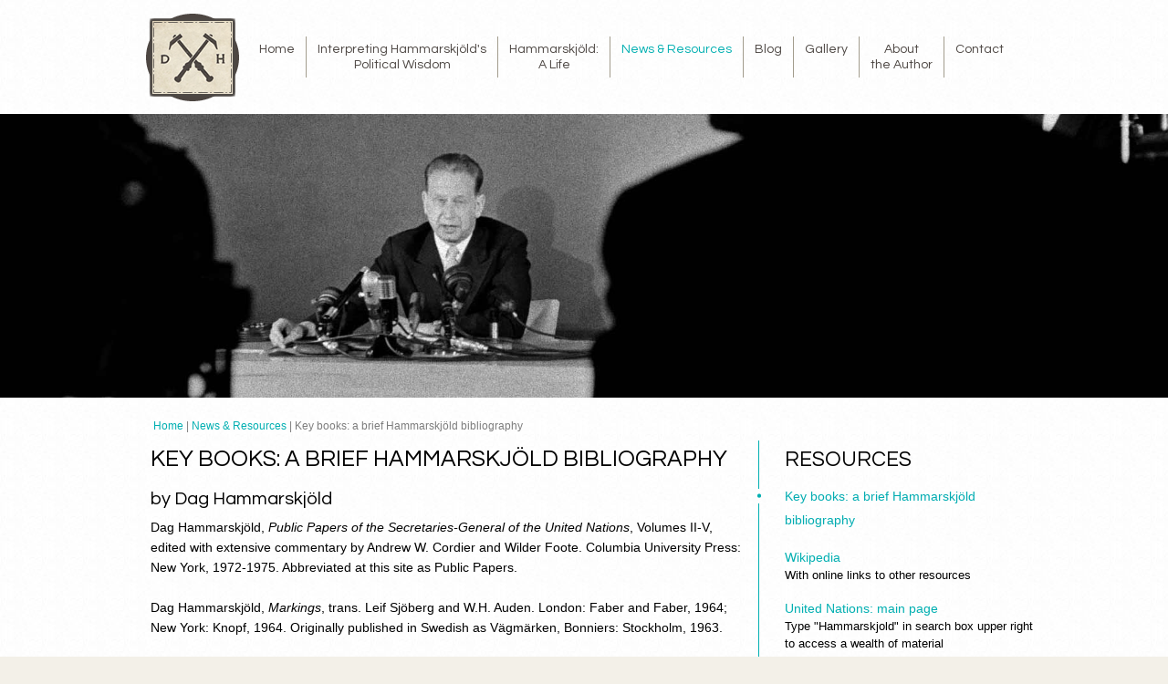

--- FILE ---
content_type: text/html; charset=iso-8859-1
request_url: http://www.dag-hammarskjold.net/news-resources/select-bibliography-by-and-about-dag-hammarskjold/
body_size: 6068
content:
<!DOCTYPE HTML>
<html>
<head>
	<meta http-equiv="Content-Type" content="text/html; charset=iso-8859-1" />
<meta name="robots" content="index, follow" />
<meta name="description" content="News and resources related to the life and death of Swedish United Nations Secretary-General, Dag Hammarskjold." />
<link href="http://fonts.googleapis.com/css?family=Questrial" type="text/css"  rel="stylesheet" />
<link href="/bitrix/cache/css/s1/hammarskjold/kernel_main/kernel_main.css?143534006926919" type="text/css"  rel="stylesheet" />
<link href="/bitrix/templates/hammarskjold/css/nulled.css?1435339826171" type="text/css"  data-template-style="true"  rel="stylesheet" />
<link href="/bitrix/templates/hammarskjold/js/jquery.fancybox/jquery.fancybox-1.3.1.css?14353398265263" type="text/css"  data-template-style="true"  rel="stylesheet" />
<link href="/bitrix/templates/hammarskjold/styles.css?157858347114535" type="text/css"  data-template-style="true"  rel="stylesheet" />

<script type="text/javascript">if(!window.BX)window.BX={message:function(mess){if(typeof mess=='object') for(var i in mess) BX.message[i]=mess[i]; return true;}};</script><script type="text/javascript">(window.BX||top.BX).message({'LANGUAGE_ID':'en','FORMAT_DATE':'MM/DD/YYYY','FORMAT_DATETIME':'MM/DD/YYYY HH:MI:SS','COOKIE_PREFIX':'BITRIX_SM','USER_ID':'','SERVER_TIME':'1769410642','SERVER_TZ_OFFSET':'-18000','USER_TZ_OFFSET':'0','USER_TZ_AUTO':'Y','bitrix_sessid':'a959429235d9732acd82f4bfcfbb5d0f','SITE_ID':'s1'});(window.BX||top.BX).message({'JS_CORE_LOADING':'Loading...','JS_CORE_WINDOW_CLOSE':'Close','JS_CORE_WINDOW_EXPAND':'Expand','JS_CORE_WINDOW_NARROW':'Restore','JS_CORE_WINDOW_SAVE':'Save','JS_CORE_WINDOW_CANCEL':'Cancel','JS_CORE_H':'h','JS_CORE_M':'m','JS_CORE_S':'s','JS_CORE_NO_DATA':'- No data -','JSADM_AI_HIDE_EXTRA':'Hide extra items','JSADM_AI_ALL_NOTIF':'All notifications','JSADM_AUTH_REQ':'Authentication is required!','JS_CORE_WINDOW_AUTH':'Log In','JS_CORE_IMAGE_FULL':'Full size'});</script>

<script type="text/javascript" src="/bitrix/cache/js/s1/hammarskjold/kernel_main/kernel_main.js?1435340069293756"></script>
<script type="text/javascript" src="/bitrix/js/main/jquery/jquery-1.8.3.min.js?143533980993636"></script>
<script type="text/javascript">BX.setCSSList(['/bitrix/js/main/core/css/core.css','/bitrix/js/main/core/css/core_popup.css','/bitrix/templates/hammarskjold/css/nulled.css','/bitrix/templates/hammarskjold/js/jquery.fancybox/jquery.fancybox-1.3.1.css','/bitrix/templates/hammarskjold/styles.css']); </script>
<script type="text/javascript">BX.setJSList(['/bitrix/js/main/core/core.js','/bitrix/js/main/core/core_ajax.js','/bitrix/js/main/core/core_fx.js','/bitrix/js/main/session.js','/bitrix/js/main/core/core_window.js','/bitrix/js/main/utils.js','/bitrix/js/main/core/core_popup.js']); </script>
<script type="text/javascript">
bxSession.Expand(1440, 'a959429235d9732acd82f4bfcfbb5d0f', false, '5c8c717c469d8dcc2d6119347764e384');
</script>


<script type="text/javascript" src="/bitrix/templates/hammarskjold/js/backstretch.jquery.js?14353398264047"></script>
<script type="text/javascript" src="/bitrix/templates/hammarskjold/js/lib.js?16129914402096"></script>
<script type="text/javascript" src="/bitrix/templates/hammarskjold/js/init.js?15040199393033"></script>
<script type="text/javascript" src="/bitrix/templates/hammarskjold/js/jquery.fancybox/jquery.fancybox-1.3.1.pack.js?143533982614750"></script>
<script type="text/javascript" src="/bitrix/templates/hammarskjold/js/jwplayer/jwplayer.js?136257940036524"></script>


	<title>Key books: a brief Hammarskjöld bibliography</title>
	<meta name="SKYPE_TOOLBAR" content="SKYPE_TOOLBAR_PARSER_COMPATIBLE" />
    
    <script src="https://www.google.com/recaptcha/api.js" async defer></script>

</head>

<body>
<div id="panel"></div>
<!--header-->
<div class="header-wrapper">
    <div class="header">
	    <div class="inb">
		    <a href="/"><img src="/bitrix/templates/hammarskjold/images/logo.png" alt="Hammarskj&ouml;ld" title="Hammarskj&ouml;ld" class="logo"/></a>
		    <div class="topmenu">
	<div class="first"><a href="/">Home</a></div>
		<div><a href="/interpreting-hammarskjold-s-political-wisdom/">Interpreting Hammarskj&ouml;ld's<br/>Political Wisdom</a></div>
		<div><a href="/hammarskjold-a-life/">Hammarskj&ouml;ld:<br/>A Life</a></div>
		<div><a href="/news-resources/" class="on">News &amp; Resources</a></div>
		<div><a href="/blog/">Blog</a></div>
		<div><a href="/gallery/">Gallery</a></div>
		<div><a href="/about-the-author/">About<br/>the Author</a></div>
		<div><a href="/contact/">Contact</a></div>
	</div>
	    </div>
    </div>
</div>
<!--banner-->
<div class="banblock">
<div class="b-int" data-image="/images/b/int/65392---First-Phase-Digital---14_02_2005---16.35.jpg"></div></div>
<!--content-->
<div class="content_out">
	<div class="inb">
		<div class="chain"><a href="/" title="Home">Home</a>&nbsp;|&nbsp;<a href="/news-resources/" title="News & Resources">News & Resources</a>&nbsp;|&nbsp;Key books: a brief Hammarskjöld bibliography</div>				<div class='rside '>
<h2>RESOURCES</h2>
 
<div class="rmenu">
			<a href="/news-resources/select-bibliography-by-and-about-dag-hammarskjold/" class="on">Key books: a brief Hammarskjöld bibliography</a>
		
</div>
 
<div class="rrs_block"> 
  <br />
 <a href="http://en.wikipedia.org/wiki/Dag_Hammarskj%C3%B6ld" target="_blank" >Wikipedia</a> 
  <br />
 	With online links to other resources </div>
 
<div class="rrs_block"><a href="http://www.un.org/en/" target="_blank" >United Nations: main page</a> 
  <br />
 Type &quot;Hammarskjold&quot; in search box upper right to access a wealth of material 
  <br />
 
  <br />
 
  <div class="rrs_block"><a href="http://www.unmultimedia.org/oralhistory/category/dag-hammarskjold/" target="_blank" >United Nations: oral history</a> 
    <br />
   Transcripts and audio files of interviews with some of Hammarskj&ouml;ld's closest colleagues 
    <br />
   
    <br />
   <a href="http://www.hammarskjoldcommission.org/" target="_blank" >The Hammarskj&ouml;ld Commission</a> 
    <br />
   The Hammarskj&ouml;ld Commission is a voluntary body of four international jurists who were invited by an international Enabling Committee to report whether in their view the evidence now available concerning the death of Dag Hammarskj&ouml;ld would justify the United Nations in reopening its inquiry pursuant to General Assembly resolution 1759 (XVII) of 26 October 1962. The Commission's formal report was introduced at the Peace Palace (The Hague, Netherlands) on 9 September 2013. Additional information is likely to be available in future at the Commission's website. 
    <br />
   </div>
 
  <div class="rrs_block"> 	<a href="http://nobelprize.org/nobel_prizes/peace/laureates/1961/hammarskjold-bio.html" target="_blank" >Nobel Prize</a> 
    <br />
   	Posthumous award of the Nobel Peace Prize, 1961</div>
 	 
  <div class="rrs_block"> 	<a href="http://www.dhf.uu.se" target="_blank" >Dag Hammarskj&ouml;ld Foundation</a> 
    <br />
   	Uppsala, Sweden; sponsor of DH-related gatherings and lectures, publisher of the journal development dialogue, with occasional issues and articles dedicated to Hammarskj&ouml;ld </div>
 	 
  <div class="rrs_block"> 	<a href="#" ></a> <a href="http://thisibelieve.org/essay/16608/" target="_blank" >&quot;This I Believe&quot;</a> 
    <br />
   Audio file and text of Hammarskj&ouml;ld&rsquo;s recording for Edward R. Murrow's radio program, November 1953. A crucial element of Hammarskj&ouml;ld heritage 
    <br />
   </div>
 </div>
</div>				<div class="lside ">
			<h1>Key books: a brief Hammarskjöld bibliography</h1> 
<h3>by Dag Hammarskj&ouml;ld</h3>
 
<ul> </ul>
 Dag Hammarskj&ouml;ld, <i>Public Papers of the Secretaries-General of the United Nations</i>, Volumes II-V, edited with extensive commentary by Andrew W. Cordier and Wilder Foote. Columbia University Press: New York, 1972-1975. Abbreviated at this site as Public Papers. 
<br />
 
<br />
 Dag Hammarskj&ouml;ld, <i>Markings</i>, trans. Leif Sj&ouml;berg and W.H. Auden. London: Faber and Faber, 1964; New York: Knopf, 1964. Originally published in Swedish as V&auml;gm&auml;rken, Bonniers: Stockholm, 1963. 
<br />
 
<br />
 Translations of <i>V&auml;gm&auml;rken</i> are available in numerous languages, including French (<i>Jalons</i>, 1966); Spanish (<i>Marcas en el camino</i>, 1965); Italian (<i>Linea della vita</i>, 1966); Finnish (<i>Kiinnekohtia</i>, 1964); and the expertly presented and annotated revised German edition, <i>Zeichen am Weg</i>, 2011, with a valuable introduction by Manuel Fr&ouml;hlich. 
<br />
 
<br />
 Bernhard Erling, <i>A Reader&rsquo;s Guide to Dag Hammarskj&ouml;ld&rsquo;s Waymarks</i>. Privately published: St. Peter, Minnesota, 1999. Available online at <a href="http://www.dhf.uu.se" target="_blank" >www.dhf.uu.se</a>. (This is a deliberately literal translation of the Swedish text with extensive commentary.) 
<br />
 
<br />
 Marie-No&euml;lle Little, ed. and trans. (with William C. Parker), <i>The Poet and the Diplomat: The Correspondence of Dag Hammarskj&ouml;ld and Alexis Leger</i>. Syracuse University Press: Syracuse (NY), 2001. 
<br />
 
<br />
 
<h3> Biographies and critical studies </h3>
 Brian Urquhart, <i>Hammarskjold</i>. Knopf: New York, 1972 (the masterful biography by a long-term member of Hammarskj&ouml;ld&rsquo;s inner circle at the UN). Abbreviated as Urquhart (1). 
<br />
 
<br />
 Susan Williams, <i>Who Killed Hammarskj&ouml;ld? The UN, the Cold War, and White Supremacy in Africa</i>. Columbia University Press: New York, 2011 (the powerful renewal of inquiry, with new evidence) 
<br />
 
<br />
 Manuel Fr&ouml;hlich, <i>Political Ethics and the United Nations: Dag Hammarskj&ouml;ld as Secretary-General</i>. Routledge: Abingdon (UK) and New York, 2008. This is a compact version of <i>Dag Hammarskj&ouml;ld und die Vereinten Nationen: Die politische Ethik des UNO-Generalsekret&auml;rs</i>. Schoeningh Ferdinand: Paderborn, 2002 
<br />
 
<br />
 Manuel Fr&ouml;hlich, &ldquo;&lsquo;The Unknown Assignation&rsquo;: Dag Hammarskj&ouml;ld 
<br />
 in the Papers of George Ivan Smith,&rdquo; <i>Critical Currents</i>, 2:2008, 9-35 
<br />
 
<br />
 Joseph P. Lash, <i>Dag Hammarskj&ouml;ld: Custodian of the Brushfire Peace</i>. Doubleday: Garden City (NY), 1961 (outstanding early biography by a journalist long on the UN &lsquo;beat&rsquo; and trusted by Hammarskj&ouml;ld). 
<br />
 
<br />
 Emery Kelen, <i>Hammarskj&ouml;ld</i>. Putnam: New York, 1966 (biography by a long-term UN member of staff, awkward in places but with eyewitness insights) 
<br />
 
<br />
 Sten S&ouml;derberg, <i>Hammarskj&ouml;ld: a pictorial biography</i>. Viking: New York, 1962 (an excellent resource) 
<br />
 
<br />
 Bo Beskow, <i>Dag Hammarskj&ouml;ld: Strictly Personal. A portrait</i>. Doubleday: Garden City (NY), 1969 (the unique insights of a friend) 
<br />
 
<br />
 Rajeshwar Dayal, <i>Mission for Hammarskj&ouml;ld: The Congo Crisis</i>, Princeton University Press: Princeton, NJ, 1976 
<br />
 
<br />
 Rajeshwar Dayal, <i>A Life of Our Times</i>, Orient Longman: New Delhi, 1998 (the statesman's autobiography, with important pages on Hammarskj&ouml;ld) 
<br />
 
<br />
 Paul R. Nelson, <i>Courage of Faith: Dag Hammarskj&ouml;ld's Way in Quest of Negotiated Peace, Reconciliation and Meaning</i>, European University Studies, Peter Lang: Frankfurt, 2006 
<br />
 
<br />
 The Legacy of Dag Hammarskj&ouml;ld, <i>development dialogue</i>, 1987:1. Available online at <a href="http://www.dhf.uu.se" target="_blank" >www.dhf.uu.se</a>. 
<br />
 
<br />
 Dag Hammarskj&ouml;ld and the 21st Century, <i>development dialogue</i>, 2001:1. Available online at <a href="http://www.dhf.uu.se" target="_blank" >www.dhf.uu.se</a>. 
<br />
 
<br />
 
<h3> Documentary film </h3>
 Visions of a Secretary-General: Dag Hammarskj&ouml;ld and the United Nations 1953-1961. A film by Stig Holmqvist, produced by G&ouml;ran Gun&eacute;r. Athenafilm (Sweden). Available through <a href="http://www.athenafilm.se" target="_blank" >www.athenafilm.se</a>. 
<br />
 
<br />
 
<h3> On Hammarskj&ouml;ld&rsquo;s spirituality </h3>
 Gustaf Aul&eacute;n, <i>Dag Hammarskj&ouml;ld's White Book: An Analysis of &quot;Markings&quot;</i>. Fortress: Philadelphia, 1969 
<br />
 
<br />
 Sven Stolpe, <i>Dag Hammarskj&ouml;ld: A Spiritual Portrait</i>. Scribner: New York, 1966 
<br />
 
<br />
 Henry P. Van Dusen, <i>Dag Hammarskj&ouml;ld: The Statesman and His Faith</i>. Harper &amp; Row: New York, 1967 
<br />
 
<br />
 Roger Lipsey, &ldquo;Dag Hammarskj&ouml;ld and Markings: A Reconsideration,&rdquo; <i>Spiritus</i> 
<br />
 11:3 (Spring 2011), 84&ndash;103 
<br />
 
<br />
 Roger Lipsey, &ldquo;Blessed Uneasiness: Dag Hammarskj&ouml;ld on Conscience,&rdquo; <i>Parabola</i> 
<br />
 22:3 (August 1997), 47&ndash;57 
<br />
 
<br />
 Roger Lipsey, &ldquo;Desiring Peace: A Meditation on Why Dag Hammarskj&ouml;ld Matters,&rdquo; 
<br />
 <i>Parabola</i> 35:3 (Fall 2010), 20&ndash;29 
<br />
 
<br />
 Roger Lipsey, &ldquo;For the Other Mahatma,&rdquo; Parabola 21:3 (August 1996), 12&ndash;17 
<br />
 
<br />
 Roger Lipsey, &ldquo;Freedom in the Midst of Action: United Nations Leader Dag 
<br />
 Hammarskj&ouml;ld and Buddhism,&rdquo; <i>Tricycle</i>, Fall 2012, 80&ndash;83 
<br />
 
<br />
 
<h3> In Swedish </h3>
 Karl E. Birnbaum, <i>Dag Hammarskj&ouml;ld: Ungdoms&aring;rens vittnesb&ouml;rd, Brev och uppteckningar 1925-1931</i>. Kungl. Samfundet: Stockholm, 2001 
<br />
 
<br />
 Kaj Falkman, <i>En or&ouml;rd str&auml;ng: Dag Hammarskj&ouml;lds liv i haiku och fotografier</i>. Ordfront: Stockholm, 2005. (This book can also be found in an English-language edition.) 
<br />
 
<br />
 Kaj Falkman, ed., <i>Ringar efter orden&mdash;femton r&ouml;ster kring: Dag Hammarskj&ouml;lds V&auml;gm&auml;rken</i>. Ellerstr&ouml;ms: Lund, 2005 
<br />
 
<br />
 Lisbeth Gustafsson, ed., <i>M&ouml;ten med Dag Hammarskj&ouml;lds V&auml;gm&auml;rken</i>. Cordia: &Ouml;rebro, 2005 
<br />
 
<br />
 Mats Svegfors, <i>Dag Hammarskj&ouml;ld: Den f&ouml;rste moderne svensken</i>. Norstedts: Stockholm, 2005 
<br />
 
<br />
 Bengt Thelin, <i>Dag Hammarskj&ouml;ld: Barnet, Skopojken, Studenten</i>. Carlsson: Stockholm, 2005 
<br />
 
<br />
 
<h3> Other studies </h3>
 Sten Ask and Anna Mark-Jungkvist, eds., <i>The Adventure of Peace: Dag Hammarskj&ouml;ld and the Future of the UN</i>. Palgrave Macmillan: London, 2005 (an important publication by numerous authors for the centenary celebration of Hammarskj&ouml;ld&rsquo;s birth; also with Swedish edition) 
<br />
 
<br />
 Ralph J. Bunche, <i>Selected Speeches and Writings</i>, ed. Charles P. Henry, University of Michigan Press: Ann Arbor, 1995 
<br />
 
<br />
 Arthur L. Gavshon, <i>The Last Days of Dag Hammarskj&ouml;ld</i>. Barrie &amp; Rockliffe: London, 1963 (an early contribution to the investigation of the air crash in context) 
<br />
 
<br />
 Marie-No&euml;lle Little, &ldquo;Ezra Pound, and Dag Hammarskj&ouml;ld&rsquo;s Quiet Diplomacy,&rdquo; in critical currents 2, March 2008; also available on line at <a href="http://www.dhf.uu.se" target="_blank" >www.dhf.uu.se</a> 
<br />
 
<br />
 Ezra Pound, trans. and commentary, <i>Confucius: The Great Digest, The Unwobbling Pivot, The Analects</i>, New Directions: New York, 1951 (with subsequent printings) 
<br />
 
<br />
 Brian Urquhart, <i>Ralph Bunche: An American Life</i>, Norton: New York, 1993 		</div>
	</div>
</div>
<!--footer-->
<div class="footer">
	<div class="inb">
		Copyright 2026 Roger Lipsey. All Rights Reserved.<br/>
		<a href="http://aurora-it.us" target="_blank">Website Design - Aurora IT</a>
	</div>
</div>
</body>

<script type="text/javascript">

  var _gaq = _gaq || [];
  _gaq.push(['_setAccount', 'UA-38871700-1']);
  _gaq.push(['_trackPageview']);

  (function() {
    var ga = document.createElement('script'); ga.type = 'text/javascript'; ga.async = true;
    ga.src = ('https:' == document.location.protocol ? 'https://ssl' : 'http://www') + '.google-analytics.com/ga.js';
    var s = document.getElementsByTagName('script')[0]; s.parentNode.insertBefore(ga, s);
  })();

</script>

</html>


--- FILE ---
content_type: text/css
request_url: http://www.dag-hammarskjold.net/bitrix/templates/hammarskjold/css/nulled.css?1435339826171
body_size: 153
content:
html, body, div, li, span, b, a, ul, ol, p, h1, h2, h3, h4, h5, h6, dl, dd, dt, form, fieldset, i, button, td, th, input, select, textarea {
	margin: 0px;
	padding: 0px;
}

--- FILE ---
content_type: text/css
request_url: http://www.dag-hammarskjold.net/bitrix/templates/hammarskjold/styles.css?157858347114535
body_size: 3246
content:
body {
	background: #F3F0E8;
	margin: 0px;
	padding: 0px;
	font-family: Arial, Helvetica, sans-serif;
	font-size: 14px;
	line-height: 22px;
	color: #000;
}

/* --- COMMON STYLES --- */
p {
	margin: 5px 0px 5px 0px;
	font-family: Arial, Helvetica, sans-serif;
}
div {
	font-family:  Arial, Helvetica, sans-serif;
}
h1 {
	font-family:  'Questrial',  Arial, Helvetica, sans-serif;
	font-size: 25px;
	font-weight: normal;
	color: #000;
	margin: 5px 0px 17px 0px; /*12px - top*/
	line-height: 30px;
	text-transform:uppercase;
}

h1.mp{
	font-size: 20px;
}

h1 span {
	color: #EBB81D;
}

h2 {
	font-family:  'Questrial',  Arial, Helvetica, sans-serif;
	font-size: 23px;
	font-weight: normal;
	color: #000;
	margin: 7px 0px 13px 0px;
	line-height: 28px;
	text-transform: uppercase;
	overflow: hidden;
}
h2 a {
	font-family:  'Questrial',  Arial, Helvetica, sans-serif;
	font-size: 23px;
	font-weight: normal;
	color: #000;
	text-decoration: none;
}
h3 {
	font-family:  'Questrial',  Arial, Helvetica, sans-serif;
	font-size: 20px;
	font-weight: normal;
	/*color: #00ACB1;*/
	color: #000;
	margin: 15px 0px 5px 0px;
	line-height: 25px;
}
/*h3 span {
	color: #000;
}*/
h3 a {
	font-family:  'Questrial',  Arial, Helvetica, sans-serif;
	font-size: 20px;
	font-weight: normal;
	color: #00ACB1;
}
h4 {
	font-family:  'Questrial',  Arial, Helvetica, sans-serif;
	font-size: 20px;
	font-weight: normal;
	color: #00ACB1;
	margin: 15px 0px 5px 0px;
	line-height: 25px;
}
/*h4 {
	font-family:  'Questrial',  Arial, Helvetica, sans-serif;
	font-size: 17px;
	font-weight: normal;
	color: #00ACB1;
	margin: 5px 0px 5px 0px;
}*/
h5 {
	font-family: Georgia,  Arial, Helvetica, sans-serif;
	font-size: 20px;
	font-weight: normal;
	color: #EE3723;
	margin: 8px 0px 8px 0px;
}
h6 {
	font-family:  Arial, Helvetica, sans-serif;
	font-size: 18px;
	font-weight: normal;
	color: #3D2E27;
	margin: 8px 0px 8px 0px;
}
form {
	margin: 0px;
	padding: 0px;
}

ul {
	margin: 5px 0px 7px 0px;
	* margin: 0px 0px 0px 0px;
	
}
ul li {
	list-style-image: none;
	list-style-type: none;
	background: url(/bitrix/templates/hammarskjold/images/orange_bullet.png) no-repeat left 7px;
	padding-left: 15px;
	line-height: 20px;
	margin-bottom: 10px;
}
ol {}

ol li {
	
}
img {
	border: 0px;
}

.rpic {
	float: right;
	margin: 0px 0px 5px 10px;
}
.lpic {
	float: left;
	margin: 0px 15px 5px 0px;
}

/* links */
a {
	font-family: Arial, Helvetica, sans-serif;
	font-size: 14px;
	color: #00AFB1;
	text-decoration: none;
}

a:hover { 
	text-decoration: underline;
}
a:active, a:focus {
  outline: none;
}

/* ================================ */

div.inb {
	width: 1000px;
	margin: 0px auto;
	overflow: hidden;
}
.grg {
	font-family: Georgia, Arial, Helvetica, sans-serif;
}
.big {
	font-size: 17px;
	line-height: 25px;
}
a.rarr, a.rarr.lft {
	display: block;
	float: right;
	width: 12px;
	height: 44px;
	background: url(/bitrix/templates/hammarskjold/images/rarrow.png) no-repeat left top;
	text-decoration: none;
	margin-left: 20px;
	margin-top: 5px;
}
a.rarr.lft {
	float: left;
}
a.lt {
	float: left;
	text-decoration: none;
}
div.multi {
	overflow: hidden;
}
div.multi.brd {
	background: url(/bitrix/templates/hammarskjold/images/vert_bord.gif) repeat-y 310px top;
	position: relative;
	padding: 10px 0px;
}
div.lblock {
	float: left;
	width: 47%;
}
div.rblock {
	float: right;
	width: 47%
}
div.clear {
	clear: both;
}
/* ============================= */

/* --- HEADER ----- */
div.header, div.header-wrapper {
	background: url(/bitrix/templates/hammarskjold/images/content_bgr.jpg) repeat left top;
	height: 125px;
	width: 100%;
	z-index: 10;
}
.logo {
	float: left;
	margin: 15px 10px 0px 20px;
}

/* topmenu */
div.topmenu {
	float: left;
	margin-top: 40px;
}
div.topmenu div {
	float: left;
	height: 40px;
	border-left: 1px solid #A29C8D;
	text-align: center;
	padding: 5px 12px 0px 12px;
	line-height: 16px;
}
div.topmenu div.first {
	border: 0px;
}
div.topmenu div a {
	font-family: 'Questrial', sans-serif;
	font-size: 14px;
	color: #4C4642;
	text-decoration: none;
}
div.topmenu div a:hover, div.topmenu div a.on {
	color: #00AFB1;
}

/* ---- BANNER ---- */
div.banblock {
	background: #333;
	position: relative;
}
div.banblock.mp {
	height: 660px;
}
div.banblock.inter {
	height: 311px;
}
/* ---- FOOTER ----- */
div.footer {
	text-align: center;
	color: #333;
}
div.footer a {
	font-size: 12px;
	font-family: 'Questrial', sans-serif;
}
div.footer div.inb {
	padding: 15px 0px;
	font-size: 12px;
	font-family: 'Questrial', sans-serif;
}
/* ---- CONTENT ---- */
div.content_out {
	background: url(/bitrix/templates/hammarskjold/images/content_bgr.jpg) repeat left top;
	padding: 20px 0px 60px 0px;
}
div.content_out.mp {
	padding: 30px 0px;
}
/* rside */
div.rside {
	float: right;
	position: relative;
	width: 280px;
	background: url(/bitrix/templates/hammarskjold/images/vert_bord.gif) repeat-y left top;
	padding: 0px 0px 5px 30px;
}

.content_out.mp div.rside {
	height: auto !important;
}

div.rside div.rmenu > h2{
	margin-left: 30px;
}

div.rside.nobord {
	background: none;
}
div.vdot {
	width: 4px;
	height: 28px;
	background: url(/bitrix/templates/hammarskjold/images/vert_bord_dot.gif) no-repeat left top;
	position: absolute;
	left: 0px;
	top: 245px;
}
div.multi.brd div.vdot {
	left: 310px;
	top: 47%;
}

div.rrs_block {
	font-size: 13px;
	margin-bottom: 18px;
	line-height: 19px;
}
div.rrs_block a {
	font-family: Georgia, Arial, Helvetica, sans-serif;
}

div.rcont {
	padding-top: 45px;
}
div.rcont h3 {
	margin-bottom: 0px;
}
div.rcont div.publ {
	padding: 5px 0px;
}
a.eml {
	background: url(/bitrix/templates/hammarskjold/images/mail_icon.gif) no-repeat left;
	padding-left: 23px;
}
/* rmenu */
div.rmenu {
	margin-left: -30px;
	line-height: 26px;
}
div.rmenu a {
	padding-left: 30px;
	text-decoration: none;
	color: #666;
	font-family: Georgia, Arial, Helvetica, sans-serif;
	font-size: 14px;
	display:block;
}
div.rmenu a:hover, div.rmenu a.on {
	background: url(/bitrix/templates/hammarskjold/images/vert_rmenu_dot.gif) no-repeat left 5px;
	color: #00ACB1;
}
div.rmenu_lvl2 {
}
div.rmenu_lvl2 a {
	padding: 0px;
	padding-left: 50px;
	/*background: none !important;*/
}
div.rmenu.gallery {
	
}
div.rmenu.gallery a {
	font-size: 12px;
	display: block;
	line-height: 20px;
	margin-bottom: 12px;
}
div.rmenu.gallery a:hover, div.rmenu.gallery a.on {
	background-position: left 3px;
}
/* leftside */

div.lside {
	margin: 0px 320px 0px 25px;
}
div.lside.wide {
	margin: 0px 25px;
}
div.chain {
	width: 945px;
	margin: 0px auto;
	padding-bottom: 5px;
	font-size: 12px;
	color: #7D7D7D;
}
div.chain a {
	font-size: 12px;
}
.cover {
	border: 6px solid #A19B8C;
}
.cover.mp {
	width: 135px;
}
div.picblock {
	overflow: hidden;
}
div.picbox {
	float: left;
}
div.publ {
	padding: 12px 0px;
	*padding: 20px 0px;
}
div.publ img {
	margin-right: 10px;
}
div.epigr {
	position: relative;
	background: url(/bitrix/templates/hammarskjold/images/vert_bord.gif) repeat-y left top;
	padding: 10px 20px 10px 20px;
	font-family: Georgia, Arial, Helvetica, sans-serif;
	font-size: 17px;
	font-style: italic;
	line-height: 24px;
	margin-bottom: 25px;
	color: #000;
	width: 627px;
}

div.epigr.in-list{
	font-style: normal;
	padding: 0px 0px 0px 20px;
	line-height: 22px;
	font-size: 14px;
	font-family: Arial, Helvetica, sans-serif;
}

div.epigr div.vdot {
	left: 0px;
	top: 42%;
}
.gb {
	background: #00ADB0;
	border: 0px;
	border-radius: 3px;
	-moz-border-radius: 3px;
	-khtml-border-radius: 3px;
	-webkit-border-radius: 3px;
	behavior:url(PIE.htc);
	position: relative;
	text-align: center;
	color: #fff;
	font-family:  'Questrial',  Arial, Helvetica, sans-serif;
	padding: 12px 18px;
	cursor: pointer;
	margin: 15px 0px;
	font-size: 14px;
}
span.greenstar {
	color: #00ACB1;
	font-weight: bold;
	font-size: 17px;
	float: left;
	margin: 5px 0px 0px 5px;
}
span.graystar {
	color: #666;
	font-size: 12px;
	line-height: 30px;
}

div.formline {
	overflow: hidden;
}
div.formline.cmt {
	margin-bottom: 10px;
}
div.formline.cmt .submit {
	float: right;
	margin-right: 52px;
}
input.inp {
	float: left;
	width: 300px;
	height: 30px;
	border: 1px solid #ccc;
	font-size: 14px;
	*margin-left: -25px;
}
input.inp1 {
	float: left;
	width: 225px;
	height: 28px;
	border: 1px solid #ccc;
	font-size: 14px;
	margin-right: 5px;
	*margin-left: -25px;
}

textarea.tarea {
	float: left;
	width: 600px;
	height: 187px;
	overflow: hidden;
	border: 1px solid #ccc;
	font-size: 14px;
	font-family:  Arial, Helvetica, sans-serif;
	*margin-left: -25px;
}
input.inp.err, textarea.tarea.err {
	border-color: #cf3010;
}
.submit {
	border: 1px solid #ccc;
	background: #F0F0F0;
	font-size: 15px;
	padding: 9px 30px;
	*padding: 5px 15px;
	color: #000;
	font-family:  'Questrial',  Arial, Helvetica, sans-serif;
	cursor: pointer;
	margin: 10px 0px;
}

div.hsep {
	height: 5px;
	background: url(/bitrix/templates/hammarskjold/images/hsep.gif) no-repeat center top;
	width: 100%;
	margin: 20px 0px;
	border: 1px solid transparent;
}
div.comm {
	border-bottom: 1px solid #00AEB0;
	padding: 13px 0px 7px 0px;
	line-height: 19px;
}

div.comm-1px{
	height: 1px;
	border-bottom: 1px solid #00AEB0;
}

div.comm-empty
{
	border-bottom: 0px!important;
}

div.comm.re {
	margin-left: 20px;
}

div.comm.re2 {
	margin-left: 40px;
}

div.comm.re3 {
	margin-left: 60px;
}

div.comm.re4 {
	margin-left: 80px;
}

div.comm.re5 {
	margin-left: 100px;
}

div.comm_tools {
	text-align: right;
	padding: 5px 0px 0px 0px;
}
div.comm_tools a {
	color: #999;
	font-size: 12px;
	margin-left: 20px;
	padding-left: 15px;
}
div.comm_tools a.repl {
	background: url(/bitrix/templates/hammarskjold/images/repl_icon.png) no-repeat left;
}
div.comm_tools a.cmt {
	background: url(/bitrix/templates/hammarskjold/images/cmt_icon.png) no-repeat left;
	padding-left: 18px;
}
span.repld {
	background: url(/bitrix/templates/hammarskjold/images/repld_icon.png) no-repeat left;
	padding-left: 15px;
	color: #999;
	margin-left: 7px;
}

/* gallery */
div.gallery {
	overflow: hidden;
}
div.glr_box {
	float: left;
	margin-bottom: 15px;
	position: relative;
	height: 200px;
	overflow: hidden;
}
div.glr_box img {
	display: block;
}
div.glr_box.lcol {
	margin-right: 20px;
}
div.fade {
	position: absolute;
	top: 0px;
	left: 0px;
	width: 94%;
	height: 100%;
	background: url(/bitrix/templates/hammarskjold/images/fade.png) repeat left top;
	font-family: Georgia, Arial, Helvetica, sans-serif;
	text-align: center;
	padding-top: 30%;
	padding-left: 3%;
	padding-right: 4%;
	cursor: pointer;
}
div.popup_out {
	position: absolute;
	z-index: 100;
	top: 80px;
	left: 80px;
}
div.popup_box {
	padding: 13px;
	border: 1px solid #ccc;
	background: #fff;
	position: relative;
}
div.popup_box img {
	display: block;
}
div.popup_box div.close {
	position: absolute;
	right: -15px;
	top: -15px;
	background: url(/bitrix/templates/hammarskjold/images/close.png) no-repeat left top;
	width: 38px;
	height: 38px;
	cursor: pointer;
}

h1.name2

div.viewer {
	position: absolute;
	width: 35px;
	height: 75px;
	/*top: 50%;
	margin-top: -37px;*/
	top: 290px;
	z-index: 102;
	cursor: pointer;
}
div.viewer.prev {
	background: url(/bitrix/templates/hammarskjold/images/viewer_prev.png) no-repeat left top;
	left: 5px;
}
div.viewer.next {
	background: url(/bitrix/templates/hammarskjold/images/viewer_next.png) no-repeat left top;
	right: 5px;
}
div.viewer_descr {
	width: 800px;
	line-height: 18px;
	padding: 5px 0px;
}
div.viewer_descr h3 {
	color: #000;
}

/* TABLE OF CONTENTS */
div.toc_nav {
	background: url(/bitrix/templates/hammarskjold/images/hsep.gif) no-repeat center bottom;
	padding-bottom: 10px;
	margin: 15px 0px;
}
div.toc_nav div.in {
	background: url(/bitrix/templates/hammarskjold/images/hsep.gif) no-repeat center top;
	padding-top: 15px;
	text-align: center;
}
div.toc_nav div.in h3 {
	margin: 0px;
}
/* */
div.pager {

}
div.pager img {
	vertical-align: middle;
}
div.pager a {
	color: #000;
	font-size: 15px;
	font-family:  'Questrial',  Arial, Helvetica, sans-serif;
	margin: 0px 5px;
	text-decoration: none;
	font-size: 15px;
	padding: 5px 6px;
}
div.pager a:hover {
	color: #00ACB1;
}
div.pager a.on {
	background: url(/bitrix/templates/hammarskjold/images/pager_on.png) no-repeat center 2px;
}
div.toc_block {
	padding: 5px 0px;
	margin-bottom: 15px;
}
div.toc_title {
	font-family:  'Questrial',  Arial, Helvetica, sans-serif;
	font-size: 16px;
	color: #00ACB1;
}
div.toc_title a {
	font-family:  'Questrial',  Arial, Helvetica, sans-serif;
	font-size: 16px;
	color: #00ACB1;
}

/*Extra*/
.pl22{
	padding-left: 22px!important;
}

.b-int{
	/*width: 100%;*/
	max-width: 2000px;
	display: block;
	height: 311px;
	margin: 0 auto;
}

.b-mp{
	position: absolute;
	height: 658px;
	overflow: hidden;
	width: 100%;
}

.slider-holder{
	height: 658px;
	margin: 0 auto;
   	max-width: 2000px;
	position: relative;
}

.slider-decoration-top{
	position: absolute;
	z-index: 4;
	background: url('/images/b/b-decoration.png') center center no-repeat;
	height: 4px;
	width: 100%;
	margin-top: 2px;
}

.slider-decoration-bottom{
	position: absolute;
	z-index: 4;
	background: url('/images/b/b-decoration.png') center center no-repeat;
	height: 4px;
	width: 100%;
	margin-top: 651px;
}

.hidden{
	display: none;
}

div.tmb img {
    margin-left: 8px;
    margin-right: 16px;
	cursor: pointer;
}

div.tmb {
	position: absolute;
	z-index: 6;
	width: 100%;
	top: 0;
	text-align: center;
}

.gray-entry{
	font-family: Georgia,Arial,Helvetica,sans-serif;
	color: #666666;
}

.reply-to{
	color: #000000;
	font-family: 'Questrial',Arial,Helvetica,sans-serif;
	font-size: 18px;
	font-weight: normal;
	line-height: 25px;
	display: inline-block;
}

.reply-to:hover{
	text-decoration: line-through;
	cursor: pointer;
}

.inp1.err, .tarea.err{
	border-color: #cf3010;
}

.blog-menu{
	cursor: pointer;
}

.gallery-desciption{
	text-align: left;
	padding: 0 10px 10px 10px;
	font-size: 14px;
	font-weight: normal;
}

.hidden{
	display: none;
}

/*Override*/
#fancybox-close{
	background: url("/bitrix/templates/hammarskjold/images/close.png") no-repeat scroll left top transparent;
	height: 38px;
	width: 38px;
}

#fancybox-right-ico{
	background: url("/bitrix/templates/hammarskjold/images/viewer_next.png") no-repeat scroll left top transparent;
	height: 75px;
	width: 35px;
	margin-top: -37px;
}

#fancybox-right:hover span{
	right: 0px;
}

#fancybox-left-ico{
	background: url("/bitrix/templates/hammarskjold/images/viewer_prev.png") no-repeat scroll left top transparent;
	height: 75px;
	width: 35px;
	margin-top: -37px;
}

#fancybox-left:hover span{
	left: 0px;
}

--- FILE ---
content_type: application/javascript
request_url: http://www.dag-hammarskjold.net/bitrix/templates/hammarskjold/js/init.js?15040199393033
body_size: 1102
content:
//Stick Menu
$(function(){
    var menuTopPosition = $('div.header').offset().top;
     
    var StickMenu = function()
    {
        var windowTopPosition = $(window).scrollTop();
        if (windowTopPosition > menuTopPosition)
	{
            $('div.header').css({
		'position': 'fixed', 
		'top':0, 
		'left':0,
		'box-shadow': '0 0 10px #CCCCCC'
	    });
	    
        } 
	else 
	{
            $('div.header').css({
		'position': 'relative',
		'box-shadow': '0 0 0px #CCCCCC'
	    });
        }  
    };

    StickMenu();
    $(window).scroll(function() {
         StickMenu();
    });
});

//Mailto
$(function(){
    $("a.mailto")
	.attr("href", "mai"+"lto:r"+"oge"+"r.lipse"+"y@dag"+"-hammar"+"skjold.net")
	.text("r"+"oge"+"r.lipse"+"y@dag"+"-hammar"+"skjold.net");
});

//Gallery
$(function(){
    $("a.gallery-image").fancybox({
	'transitionIn'	:	'elastic',
	'transitionOut'	:	'elastic',
	'speedIn'	:	600, 
	'speedOut'	:	200, 
	'overlayShow'	:	false,
	'titlePosition'  : 'inside',
	'titleFormat': function(title, currentArray, currentIndex, currentOpts){
	    var arTitle = title.split('|');
	    if(!arTitle[1]){arTitle[1]=""};
		return '<div class="gallery-desciption"><h3>'+arTitle[0]+'</h3>'+arTitle[1]+'</div>';
	}
    });
    
    $("a.gallery-image").hover(
	function(){
	    $(this).parent().find(".fade").show();
	},
	function(){
	    //$(this).parent().find(".fade").hide();
	}
    );
	
    $("a.gallery-image").parent().find(".fade").hover(
	function(){
	    //$(this).show();
	},
	function(){
	    $(this).hide();
	}
    );
	
    $("a.gallery-image").parent().find(".fade").bind("click", function(){
	$(this).parent().find(".gallery-image").trigger("click");
    });
});

//Right Column Height Fix
$(function(){
    var lh = $(".lside").height();
    var rh = $(".rside").height();
    if(lh>rh)
	$(".rside").height(lh);
});

//Pager Template Fix
$(function(){
	$(".toc_nav .pager-title").last().hide();
	$(".toc_nav .pager-number").last().hide();
});

//MP Banner
$(function(){
    CJSMPSlider.init({
	autostart: true,
	timeout: 10000,
	imageSelector: 'div.b-mp',
	pointSelector: 'div.tmb img'
    });

    var bw = $(".tmb").width();

    var StickMPSelector = function()
    {
	var wh = $(window).height();
	var wst = $(window).scrollTop();
	var bh = 658;
	var bt = $(".banblock").offset().top;
	var paddingb = 41;
	//var sh = $(".tmb").height();
	
	$(".tmb").css({
	    'margin-top': '-'+bw+'px'
	});
	
	if(wh + wst < bh + bt)
	{
	    $(".tmb").css({
		'margin-top': (bh - paddingb - (bt + bh - wst - wh))+'px'
	    });
	}
	else
	{
	    $(".tmb").css({
		'margin-top': (bh - paddingb)+'px'
	    });
	}
    }
    
    StickMPSelector();
    $(window).scroll(function() {
         StickMPSelector();
    });
    
    if($(".banblock .b-int.b-mp").length>0)
    {
	$(".banblock .b-int.b-mp").each(function(){
	    $(this).backstretch($(this).attr("data-image"));
	});
    }
    else if($(".banblock .b-int").length>0)
    {
	$(".banblock .b-int").backstretch($(".banblock .b-int").attr("data-image"));
    }
});

--- FILE ---
content_type: application/javascript
request_url: http://www.dag-hammarskjold.net/bitrix/templates/hammarskjold/js/lib.js?16129914402096
body_size: 635
content:
var CJSMPSlider = {
    params: {},
    
    timer: null,

    next: function()
    {
	var currentSlide = $(this.params.imageSelector + ":visible");
	var nextSlide = $(this.params.imageSelector + ":visible").next();
	if(nextSlide.length==0)
	    nextSlide = $(this.params.imageSelector).first();

	$(currentSlide).fadeOut(1000);
	$(nextSlide).fadeIn(1000).backstretch(nextSlide.attr("data-image"));
	
	if(this.params.pointSelector !== false)
	{
	    $(this.params.pointSelector).attr("src", "/images/b/mp/off.png");
	    $(this.params.pointSelector + ":eq(" + nextSlide.index() + ")").attr("src", "/images/b/mp/on.png");
	}
    },
    
    toNumber: function(n)
    {
	if($(this.params.imageSelector + ":visible").attr("data-image") == $(this.params.imageSelector + ":eq(" + n + ")").attr("data-image"))
		return;

	var toSlide = $(this.params.pointSelector + ":eq(" + n + ")");
	if(toSlide.length>0)
	{
	    $($(this.params.imageSelector + ":visible")).fadeOut(1000);
	    $($(this.params.imageSelector + ":eq(" + n + ")")).fadeIn(1000).backstretch($(this.params.imageSelector + ":eq(" + n + ")").attr("data-image"));

	    if(this.params.pointSelector !== false)
	    {
		$(this.params.pointSelector).attr("src", "/images/b/mp/off.png");
		$(toSlide).attr("src", "/images/b/mp/on.png");
	    }

	    clearTimeout(this.timer);
	}
    },
    
    init: function(params)
    {
	this.params.imageSelector = params.imageSelector || false;
	this.params.pointSelector = params.pointSelector || false;
	this.params.timeout = params.timeout || 5000;
	this.params.autostart = params.autostart || false;
	
	//auto rotate
	if(this.params.autostart !== false)
	{
	    this.timer = setInterval(function(){
		CJSMPSlider.next();
	    }, params.timeout);
	}

	//$(this.params.imageSelector).addClass('hidden');
	//$(this.params.imageSelector + ':first').removeClass('hidden');

	if(this.params.pointSelector !== false)
	{
	    $(this.params.pointSelector).bind("click", function(){
		var n = $(CJSMPSlider.params.pointSelector).index(this);
		if(n>=0)
		{
		    CJSMPSlider.toNumber(n);
		}
	    });
	}
    }
}